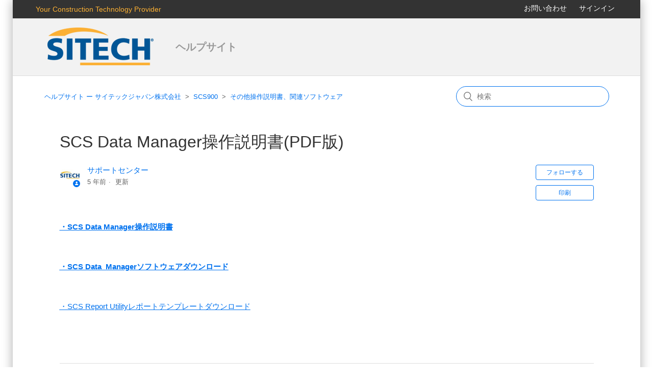

--- FILE ---
content_type: text/html; charset=utf-8
request_url: https://sitechjp.zendesk.com/hc/ja/articles/360040493932-SCS-Data-Manager%E6%93%8D%E4%BD%9C%E8%AA%AC%E6%98%8E%E6%9B%B8-PDF%E7%89%88
body_size: 6471
content:
<!DOCTYPE html>
<html dir="ltr" lang="ja">
<head>
  <meta charset="utf-8" />
  <!-- v26880 -->


  <title>SCS Data Manager操作説明書(PDF版) &ndash; ヘルプサイト ー サイテックジャパン株式会社</title>

  <meta name="csrf-param" content="authenticity_token">
<meta name="csrf-token" content="">

  <meta name="description" content="・SCS Data Manager操作説明書   ・SCS Data  Managerソフトウェアダウンロード   ・SCS Report Utilityレポートテンプレートダウンロード" /><meta property="og:image" content="https://sitechjp.zendesk.com/hc/theming_assets/01HZKSKMAHT5SHRVCNQ05P00EV" />
<meta property="og:type" content="website" />
<meta property="og:site_name" content="ヘルプサイト ー サイテックジャパン株式会社" />
<meta property="og:title" content="SCS Data Manager操作説明書(PDF版)" />
<meta property="og:description" content="・SCS Data Manager操作説明書
 
・SCS Data  Managerソフトウェアダウンロード
 
・SCS Report Utilityレポートテンプレートダウンロード
 " />
<meta property="og:url" content="https://sitechjp.zendesk.com/hc/ja/articles/360040493932" />
<link rel="canonical" href="https://sitechjp.zendesk.com/hc/ja/articles/360040493932-SCS-Data-Manager%E6%93%8D%E4%BD%9C%E8%AA%AC%E6%98%8E%E6%9B%B8-PDF%E7%89%88">
<link rel="alternate" hreflang="ja" href="https://sitechjp.zendesk.com/hc/ja/articles/360040493932-SCS-Data-Manager%E6%93%8D%E4%BD%9C%E8%AA%AC%E6%98%8E%E6%9B%B8-PDF%E7%89%88">
<link rel="alternate" hreflang="x-default" href="https://sitechjp.zendesk.com/hc/ja/articles/360040493932-SCS-Data-Manager%E6%93%8D%E4%BD%9C%E8%AA%AC%E6%98%8E%E6%9B%B8-PDF%E7%89%88">

  <link rel="stylesheet" href="//static.zdassets.com/hc/assets/application-f34d73e002337ab267a13449ad9d7955.css" media="all" id="stylesheet" />
    <!-- Entypo pictograms by Daniel Bruce — www.entypo.com -->
    <link rel="stylesheet" href="//static.zdassets.com/hc/assets/theming_v1_support-e05586b61178dcde2a13a3d323525a18.css" media="all" />
  <link rel="stylesheet" type="text/css" href="/hc/theming_assets/9120089/360002114571/style.css?digest=49361151956761">

  <link rel="icon" type="image/x-icon" href="/hc/theming_assets/01HZKSKMEVENB733CDNFKT6N4M">

    <script src="//static.zdassets.com/hc/assets/jquery-ed472032c65bb4295993684c673d706a.js"></script>
    

  <meta content="width=device-width, initial-scale=1.0" name="viewport" />
<meta name="google-site-verification" content="pTSK9G9geRcbEKXRecg9vjC6PM6zamPZZr0OnRHC9C4" />
<script src="//kitchen.juicer.cc/?color=ixHjun3e3m8=" async></script>

  <script type="text/javascript" src="/hc/theming_assets/9120089/360002114571/script.js?digest=49361151956761"></script>
</head>
<body class="">
  
  
  

  <div class="maincontent">
  
<header class="header">
  <div class="top">
    <div class="copy">
      Your Construction Technology Provider
    </div>
    <div class="nav">
      <div class="nav-wrapper">
        
        <nav class="user-nav" id="user-nav">
          
          
          <a href="https://www.sitech-japan.com/stj/contact/">お問い合わせ</a>
        </nav>
          <a class="login" data-auth-action="signin" role="button" rel="nofollow" title="ダイアログを表示します" href="https://sitechjp.zendesk.com/access?brand_id=360002114571&amp;return_to=https%3A%2F%2Fsitechjp.zendesk.com%2Fhc%2Fja%2Farticles%2F360040493932-SCS-Data-Manager%25E6%2593%258D%25E4%25BD%259C%25E8%25AA%25AC%25E6%2598%258E%25E6%259B%25B8-PDF%25E7%2589%2588&amp;locale=ja">サインイン</a>

      </div>
    </div>
	</div>

  <div class="title">
    <div class="logo">
      <a href="https://www.sitech-japan.com/">
        サイテックジャパン株式会社
      </a>
    </div>
    <p class="subtitle">
      ヘルプサイト
    </p>
  </div>
</header>


  <main role="main">
    <div class="container-divider"></div>
<div class="container">
  <nav class="sub-nav">
    <ol class="breadcrumbs">
  
    <li title="ヘルプサイト ー サイテックジャパン株式会社">
      
        <a href="/hc/ja">ヘルプサイト ー サイテックジャパン株式会社</a>
      
    </li>
  
    <li title="SCS900">
      
        <a href="/hc/ja/categories/360002780011-SCS900">SCS900</a>
      
    </li>
  
    <li title="その他操作説明書、関連ソフトウェア">
      
        <a href="/hc/ja/sections/360008229351-%E3%81%9D%E3%81%AE%E4%BB%96%E6%93%8D%E4%BD%9C%E8%AA%AC%E6%98%8E%E6%9B%B8-%E9%96%A2%E9%80%A3%E3%82%BD%E3%83%95%E3%83%88%E3%82%A6%E3%82%A7%E3%82%A2">その他操作説明書、関連ソフトウェア</a>
      
    </li>
  
</ol>

    <form role="search" class="search" data-search="" action="/hc/ja/search" accept-charset="UTF-8" method="get"><input type="hidden" name="utf8" value="&#x2713;" autocomplete="off" /><input type="hidden" name="category" id="category" value="360002780011" autocomplete="off" />
<input type="search" name="query" id="query" placeholder="検索" aria-label="検索" /></form>
  </nav>

  <div class="article-container" id="article-container">
    <aside class="article-sidebar">
      
        <div class="collapsible-sidebar">
          <button type="button" class="collapsible-sidebar-toggle" aria-labelledby="section-articles-title" aria-expanded="false"></button>
          <h3 id="section-articles-title" class="collapsible-sidebar-title sidenav-title">
            このセクションの記事
          </h3>
          <div class="collapsible-sidebar-body">
            <ul>
              
                <li>
                  <a href="/hc/ja/articles/900002234186-Windows10%E3%83%91%E3%82%BD%E3%82%B3%E3%83%B3%E3%81%A8%E3%82%B3%E3%83%B3%E3%83%88%E3%83%AD%E3%83%BC%E3%83%A9-TSC3-Site-Mobile-%E6%8E%A5%E7%B6%9A%E6%BA%96%E5%82%99" class="sidenav-item ">Windows10パソコンとコントローラ(TSC3、Site Mobile)接続準備</a>
                </li>
              
                <li>
                  <a href="/hc/ja/articles/900001541183-Trimble-Installation-Manager" class="sidenav-item ">Trimble Installation Manager</a>
                </li>
              
                <li>
                  <a href="/hc/ja/articles/360040493932-SCS-Data-Manager%E6%93%8D%E4%BD%9C%E8%AA%AC%E6%98%8E%E6%9B%B8-PDF%E7%89%88" class="sidenav-item current-article">SCS Data Manager操作説明書(PDF版)</a>
                </li>
              
                <li>
                  <a href="/hc/ja/articles/360040494012-Trimble-Site-Mobile%E6%93%8D%E4%BD%9C%E8%AA%AC%E6%98%8E%E6%9B%B8-PDF%E7%89%88" class="sidenav-item ">Trimble Site Mobile操作説明書(PDF版)</a>
                </li>
              
                <li>
                  <a href="/hc/ja/articles/900001365843-SCS900-%E3%82%A8%E3%83%9F%E3%83%A5%E3%83%AC%E3%83%BC%E3%82%BF" class="sidenav-item ">SCS900 エミュレータ</a>
                </li>
              
            </ul>
            
          </div>
        </div>
      
    </aside>

    <article class="article">
      <header class="article-header">
        <h1 title="SCS Data Manager操作説明書(PDF版)" class="article-title">
          SCS Data Manager操作説明書(PDF版)
          
        </h1>

        <div class="article-author">
          
            <div class="avatar article-avatar">
              
                <span class="icon-agent"></span>
              
              <img src="https://sitechjp.zendesk.com/system/photos/360310996731/profile_image_385198821652_9120089.jpg" alt="" class="user-avatar"/>
            </div>
          
          <div class="article-meta">
            
              <a href="/hc/ja/profiles/385198821652-%E3%82%B5%E3%83%9D%E3%83%BC%E3%83%88%E3%82%BB%E3%83%B3%E3%82%BF%E3%83%BC">
                サポートセンター
              </a>
            

            <ul class="meta-group">
              
                <li class="meta-data"><time datetime="2020-03-13T04:40:17Z" title="2020-03-13T04:40:17Z" data-datetime="relative">2020年03月13日 04:40</time></li>
                <li class="meta-data">更新</li>
              
            </ul>
          </div>
        </div>

        
        <div class="article-head-buttons">
          
            <a class="article-subscribe" title="サインインのダイアログを表示" rel="nofollow" role="button" data-auth-action="signin" aria-selected="false" href="/hc/ja/articles/360040493932-SCS-Data-Manager%E6%93%8D%E4%BD%9C%E8%AA%AC%E6%98%8E%E6%9B%B8-PDF%E7%89%88/subscription.html">フォローする</a>
          
          <a class="article-print js-article-print" rel="nofollow" role="button" href="#">印刷</a>
        </div>
      </header>

      <section class="article-info">
        <div class="article-content">
          <div class="article-body"><p><a href="https://drive.google.com/open?id=1diyWHw_kH0mFT7ogPxezugxwaAkdmKhK" target="_self"><span class="wysiwyg-underline"><strong>・SCS Data Manager操作説明書</strong></span></a></p>
<p>&nbsp;</p>
<p><a href="https://drive.google.com/open?id=1BIiYpjgV-3ca4OPn5vsco-SBBBoV7oUn" target="_self"><span class="wysiwyg-underline"><strong><u>・SCS Data&nbsp; Managerソフトウェアダウンロード</u></strong></span></a></p>
<p>&nbsp;</p>
<p><a href="https://drive.google.com/open?id=13Ht3Cyng8yAybHdER9NU1vMGQUeBjNkK" target="_self"><span class="wysiwyg-underline"><u>・SCS Report Utilityレポートテンプレートダウンロード</u></span></a></p>
<p>&nbsp;</p></div>

          <div class="article-attachments">
            <ul class="attachments">
              
            </ul>
          </div>
        </div>
      </section>

      <footer>
        <div class="article-footer">
          
          
            
          
        </div>
        
          <div class="article-votes">
            <span class="article-votes-question">この記事は役に立ちましたか？</span>
            <div class="article-votes-controls" role='radiogroup'>
              <a class="button article-vote article-vote-up" data-helper="vote" data-item="article" data-type="up" data-id="360040493932" data-upvote-count="0" data-vote-count="0" data-vote-sum="0" data-vote-url="/hc/ja/articles/360040493932/vote" data-value="null" data-label="0人中0人がこの記事が役に立ったと言っています" data-selected-class="null" aria-selected="false" role="radio" rel="nofollow" title="はい" href="#"></a>
              <a class="button article-vote article-vote-down" data-helper="vote" data-item="article" data-type="down" data-id="360040493932" data-upvote-count="0" data-vote-count="0" data-vote-sum="0" data-vote-url="/hc/ja/articles/360040493932/vote" data-value="null" data-label="0人中0人がこの記事が役に立ったと言っています" data-selected-class="null" aria-selected="false" role="radio" rel="nofollow" title="いいえ" href="#"></a>
            </div>
            <small class="article-votes-count">
              <span class="article-vote-label" data-helper="vote" data-item="article" data-type="label" data-id="360040493932" data-upvote-count="0" data-vote-count="0" data-vote-sum="0" data-vote-url="/hc/ja/articles/360040493932/vote" data-value="null" data-label="0人中0人がこの記事が役に立ったと言っています">0人中0人がこの記事が役に立ったと言っています</span>
            </small>
          </div>
        

        
        <div class="article-return-to-top">
          <a href="#article-container">ページの先頭へ戻る<span class="icon-arrow-up"></span></a>
        </div>
      </footer>

      <section class="article-relatives">
        
          <div data-recent-articles></div>
        
        
          
  <section class="related-articles">
    
      <h3 class="related-articles-title">関連記事</h3>
    
    <ul>
      
        <li>
          <a href="/hc/ja/related/click?data=BAh7CjobZGVzdGluYXRpb25fYXJ0aWNsZV9pZGwrCG%[base64]" rel="nofollow">SCS Data Manager</a>
        </li>
      
        <li>
          <a href="/hc/ja/related/click?data=BAh7CjobZGVzdGluYXRpb25fYXJ0aWNsZV9pZGwrCEo%[base64]" rel="nofollow">Windows10パソコンとコントローラ(TSC3、Site Mobile)接続準備</a>
        </li>
      
        <li>
          <a href="/hc/ja/related/click?data=[base64]%3D--cbdd1c0a8039eddc3f1e8a911213be277c59fdaf" rel="nofollow">【Siteworks for Android】 Office Synchronizerを使用して同期する方法</a>
        </li>
      
        <li>
          <a href="/hc/ja/related/click?data=[base64]%3D--4740884cbd0f6a0cd8a53ffd3e7b9ea30d6bf9d5" rel="nofollow">SCS900 GNSS操作説明書(PDF版)</a>
        </li>
      
        <li>
          <a href="/hc/ja/related/click?data=[base64]%3D--d436545e675e65a69b151d59d7a64835cf5506e9" rel="nofollow">パソコンへのデータ転送(TSC7)</a>
        </li>
      
    </ul>
  </section>


        
      </section>
      
        <div class="article-comments" id="article-comments">
          <section class="comments">
            <header class="comment-overview">
              <h2 class="comment-heading">
                コメント
              </h2>
              <p class="comment-callout">0件のコメント</p>
              
            </header>

            <ul id="comments" class="comment-list">
              
            </ul>

            

            

            <p class="comment-callout"><a data-auth-action="signin" rel="nofollow" href="https://sitechjp.zendesk.com/access?brand_id=360002114571&amp;return_to=https%3A%2F%2Fsitechjp.zendesk.com%2Fhc%2Fja%2Farticles%2F360040493932-SCS-Data-Manager%25E6%2593%258D%25E4%25BD%259C%25E8%25AA%25AC%25E6%2598%258E%25E6%259B%25B8-PDF%25E7%2589%2588">サインイン</a>してコメントを残してください。</p>
          </section>
        </div>
      
    </article>
  </div>
</div>

  </main>

  
<footer class="footer">
  <div class="footer-links">
    <div class="footer-col">
      <h6 class="footer-title">お問い合わせ</h6>
      <div class="text">
        <p class="logo">サイテックジャパン</p>
        <p>私たちは、建設技術の革新を望むお客様へ</p>
        <p>サポート・サービスをご提供いたします。</p>
        <p><strong><a class="read-more" href="https://www.sitech-japan.com/stj/contact/">お問い合わせ</a></strong></p>
      </div>
    </div>
    
    <div class="footer-col">
      <h6 class="footer-title">サイテックジャパン公式ホームページ</h6>
      　　<p><strong><a class="read-more" href="https://www.sitech-japan.com/">トップページ</a></strong></p>

      
    </div>

    <div class="footer-col">
      <h6 class="footer-title">Trimble Authorized Dealer</h6>
      <div class="text">
        <p class="logo-tad">Trimble Authorized Dealer</p>
      </div>
      <div class="footer-menus">
        <ul class="footer-menu">
          <li class="menu-item">
            <a href="https://www.sitech-japan.com/stj/policy/">個人情報保護について</a>
          </li>
        </ul>
      </div>
    </div>
  </div>

  <div class="footer-bottom">
    <p class="text">
      &copy; <strong>SITECH JAPAN</strong>. All rights reserved.
    </p>
  </div>
  
</footer>

</div>


  <!-- / -->

  
  <script src="//static.zdassets.com/hc/assets/ja.dab7145c93f6aa6cbfac.js"></script>
  

  <script type="text/javascript">
  /*

    Greetings sourcecode lurker!

    This is for internal Zendesk and legacy usage,
    we don't support or guarantee any of these values
    so please don't build stuff on top of them.

  */

  HelpCenter = {};
  HelpCenter.account = {"subdomain":"sitechjp","environment":"production","name":"サイテックジャパン（株）"};
  HelpCenter.user = {"identifier":"da39a3ee5e6b4b0d3255bfef95601890afd80709","email":null,"name":"","role":"anonymous","avatar_url":"https://assets.zendesk.com/hc/assets/default_avatar.png","is_admin":false,"organizations":[],"groups":[]};
  HelpCenter.internal = {"asset_url":"//static.zdassets.com/hc/assets/","web_widget_asset_composer_url":"https://static.zdassets.com/ekr/snippet.js","current_session":{"locale":"ja","csrf_token":null,"shared_csrf_token":null},"usage_tracking":{"event":"article_viewed","data":"[base64]--8ddb081922992249b5c012bfbdb1344d95ee77ff","url":"https://sitechjp.zendesk.com/hc/activity"},"current_record_id":"360040493932","current_record_url":"/hc/ja/articles/360040493932-SCS-Data-Manager%E6%93%8D%E4%BD%9C%E8%AA%AC%E6%98%8E%E6%9B%B8-PDF%E7%89%88","current_record_title":"SCS Data Manager操作説明書(PDF版)","current_text_direction":"ltr","current_brand_id":360002114571,"current_brand_name":"サイテックジャパン（株）","current_brand_url":"https://sitechjp.zendesk.com","current_brand_active":true,"current_path":"/hc/ja/articles/360040493932-SCS-Data-Manager%E6%93%8D%E4%BD%9C%E8%AA%AC%E6%98%8E%E6%9B%B8-PDF%E7%89%88","show_autocomplete_breadcrumbs":true,"user_info_changing_enabled":false,"has_user_profiles_enabled":true,"has_end_user_attachments":true,"user_aliases_enabled":false,"has_anonymous_kb_voting":true,"has_multi_language_help_center":true,"show_at_mentions":true,"embeddables_config":{"embeddables_web_widget":false,"embeddables_help_center_auth_enabled":false,"embeddables_connect_ipms":false},"answer_bot_subdomain":"static","gather_plan_state":"subscribed","has_article_verification":true,"has_gather":true,"has_ckeditor":false,"has_community_enabled":false,"has_community_badges":true,"has_community_post_content_tagging":false,"has_gather_content_tags":true,"has_guide_content_tags":true,"has_user_segments":true,"has_answer_bot_web_form_enabled":false,"has_garden_modals":false,"theming_cookie_key":"hc-da39a3ee5e6b4b0d3255bfef95601890afd80709-2-preview","is_preview":false,"has_search_settings_in_plan":true,"theming_api_version":1,"theming_settings":{"brand_color":"#0072EF","brand_text_color":"#FFFFFF","text_color":"#333333","link_color":"#0072EF","background_color":"#FFFFFF","heading_font":"-apple-system, BlinkMacSystemFont, 'Segoe UI', Helvetica, Arial, sans-serif","text_font":"-apple-system, BlinkMacSystemFont, 'Segoe UI', Helvetica, Arial, sans-serif","logo":"/hc/theming_assets/01HZKSKMAHT5SHRVCNQ05P00EV","favicon":"/hc/theming_assets/01HZKSKMEVENB733CDNFKT6N4M","homepage_background_image":"/hc/theming_assets/01HZKSKMMD438GXJ46F59N661Q","community_background_image":"/hc/theming_assets/01HZKSKMXJ97AGWJ103SKFAANH","community_image":"/hc/theming_assets/01HZKSKN2P7FKWQ14Y232VYGY5","instant_search":true,"scoped_kb_search":true,"scoped_community_search":true,"show_recent_activity":true,"show_articles_in_section":true,"show_article_author":true,"show_article_comments":true,"show_follow_article":true,"show_recently_viewed_articles":true,"show_related_articles":true,"show_article_sharing":true,"show_follow_section":true,"show_follow_post":true,"show_post_sharing":true,"show_follow_topic":true},"has_pci_credit_card_custom_field":true,"help_center_restricted":false,"is_assuming_someone_else":false,"flash_messages":[],"user_photo_editing_enabled":true,"user_preferred_locale":"ja","base_locale":"ja","login_url":"https://sitechjp.zendesk.com/access?brand_id=360002114571\u0026return_to=https%3A%2F%2Fsitechjp.zendesk.com%2Fhc%2Fja%2Farticles%2F360040493932-SCS-Data-Manager%25E6%2593%258D%25E4%25BD%259C%25E8%25AA%25AC%25E6%2598%258E%25E6%259B%25B8-PDF%25E7%2589%2588","has_alternate_templates":true,"has_custom_statuses_enabled":false,"has_hc_generative_answers_setting_enabled":true,"has_generative_search_with_zgpt_enabled":false,"has_suggested_initial_questions_enabled":false,"has_guide_service_catalog":true,"has_service_catalog_search_poc":false,"has_service_catalog_itam":false,"has_csat_reverse_2_scale_in_mobile":false,"has_knowledge_navigation":false,"has_unified_navigation":false,"has_unified_navigation_eap_access":false,"has_csat_bet365_branding":false,"version":"v26880","dev_mode":false};
</script>

  
  <script src="//static.zdassets.com/hc/assets/moment-3b62525bdab669b7b17d1a9d8b5d46b4.js"></script>
  <script src="//static.zdassets.com/hc/assets/hc_enduser-9d4172d9b2efbb6d87e4b5da3258eefa.js"></script>
  
  
</body>
</html>

--- FILE ---
content_type: application/javascript
request_url: https://in.treasuredata.com/js/v3/global_id?callback=TreasureJSONPCallback1
body_size: 124
content:
typeof TreasureJSONPCallback1 === 'function' && TreasureJSONPCallback1({"global_id":"f8bf66d5-78cb-47a2-900a-60b17b72a282"});